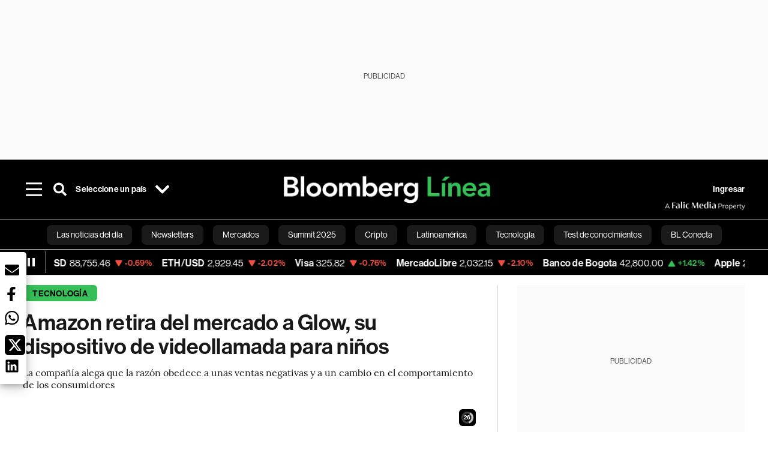

--- FILE ---
content_type: application/xml
request_url: https://dmxleo.dailymotion.com/cdn/manifest/playlist/xabids.m3u8?af=2%2C7%2C8%2C9&vv=1%2C2%2C3%2C4%2C5%2C6%2C7%2C8%2C11%2C12%2C13%2C14&mm=video%2Fmp4%2Cvideo%2Fwebm%2Caudio%2Fmp4%2Caudio%2Fmpeg%2Caudio%2Faac%2Caudio%2Fmpeg3%2Caudio%2Fmp3%2Caudio%2Fvnd.wave%2Caudio%2Fwav%2Caudio%2Fwave%2Caudio%2Fogg%2Caudio%2Fvorbis%2Cimage%2Fjpeg%2Cimage%2Fpng%2Cimage%2Fwebp%2Cimage%2Fsvg%2Bxml&cse=1jfh5elii2c4122e762&rts=116992&rhv=1&cen=prod&cpi=x381eu8&cpt=player&rla=en&cpl=xabids&cpr=x1ii4m&eb=https%3A%2F%2Fwww.bloomberglinea.com%2F2022%2F10%2F05%2Famazon-retira-del-mercado-a-glow-su-dispositivo-de-videollamada-para-ninos%2F&ps=758x427&td=www.bloomberglinea.com&reader_gdpr_flag=0&reader_gdpr_consent=&gdpr_binary_consent=opt-out&gdpr_comes_from_infopack=0&reader_us_privacy=1---&vl=-1&ciid=1jfh5elii2c4122e762_VMAP_0_0&cidx=0&sidx=0&vidIdx=0&omp=Dailymotion%2F1.0&omn=0&imal=1&uid_dm=ba969744-4c18-cd17-fd6d-57a551ad028f&3pcb=0&rap=1&apo=monetization&pos=1&pbm=2
body_size: 6234
content:
<?xml version="1.0" encoding="UTF-8"?><vmap:VMAP xmlns:vmap="http://www.iab.net/videosuite/vmap" version="1.0"><vmap:AdBreak breakType="linear" breakId="preroll1" timeOffset="start"><vmap:AdSource id="preroll1"><vmap:VASTAdData><VAST version="3.0"><Ad><InLine><AdSystem>Leo</AdSystem><AdTitle>noad</AdTitle><Extensions><Extension type="dailymotion" source="dailymotion">{"noAd":{"reasonId":1106,"reason":"viewing context|bot-detected"},"inventoryId":"ed3af36b-5b9c-46a1-b713-8fa21814e230"}</Extension></Extensions></InLine></Ad></VAST></vmap:VASTAdData></vmap:AdSource><vmap:Extensions><vmap:Extension type="dailymotion" source="dailymotion"><![CDATA[{"timeout":15000}]]></vmap:Extension></vmap:Extensions></vmap:AdBreak><vmap:AdBreak breakType="linear,nonlinear" breakId="midroll1-1" timeOffset="00:05:00" repeatAfter="00:05:00"><vmap:AdSource id="midroll1-1"><vmap:AdTagURI templateType="vast3">https://dmxleo.dailymotion.com/cdn/manifest/video/x9tqqik.m3u8?auth=[base64]&amp;vo=[MEDIAPLAYHEAD]&amp;vv=1%2C2%2C3%2C4%2C5%2C6%2C7%2C8%2C11%2C12%2C13%2C14&amp;sec=1&amp;reader.player=dailymotion&amp;plt=1&amp;cen=prod&amp;3pcb=0&amp;rla=en&amp;rhv=1&amp;reader_us_privacy=1---&amp;eb=https%3A%2F%2Fwww.bloomberglinea.com%2F2022%2F10%2F05%2Famazon-retira-del-mercado-a-glow-su-dispositivo-de-videollamada-para-ninos%2F&amp;dmngv=1.0&amp;dmng=Dailymotion&amp;cpt=player&amp;cpr=x1ii4m&amp;cpi=x381eu8&amp;battr=9%2C10%2C11%2C12%2C13%2C14%2C17&amp;apo=monetization&amp;pbm=2&amp;mm=video%2Fmp4%2Cvideo%2Fwebm%2Caudio%2Fmp4%2Caudio%2Fmpeg%2Caudio%2Faac%2Caudio%2Fmpeg3%2Caudio%2Fmp3%2Caudio%2Fvnd.wave%2Caudio%2Fwav%2Caudio%2Fwave%2Caudio%2Fogg%2Caudio%2Fvorbis%2Cimage%2Fjpeg%2Cimage%2Fpng%2Cimage%2Fwebp%2Cimage%2Fsvg%2Bxml&amp;cpl=xabids&amp;rts=116992&amp;lnrt=1&amp;dlvr=1%2C2&amp;cse=1jfh5elii2c4122e762&amp;cbrs=1&amp;r=v</vmap:AdTagURI></vmap:AdSource><vmap:Extensions><vmap:Extension type="dailymotion" source="dailymotion"><![CDATA[{"timeout":15000}]]></vmap:Extension></vmap:Extensions></vmap:AdBreak><vmap:AdBreak breakType="linear" breakId="postroll1" timeOffset="end"><vmap:AdSource id="postroll1"><vmap:AdTagURI templateType="vast3">https://dmxleo.dailymotion.com/cdn/manifest/video/x9tqqik.m3u8?auth=[base64]&amp;vv=1%2C2%2C3%2C4%2C5%2C6%2C7%2C8%2C11%2C12%2C13%2C14&amp;sec=1&amp;reader.player=dailymotion&amp;plt=1&amp;cen=prod&amp;3pcb=0&amp;rla=en&amp;rhv=1&amp;reader_us_privacy=1---&amp;eb=https%3A%2F%2Fwww.bloomberglinea.com%2F2022%2F10%2F05%2Famazon-retira-del-mercado-a-glow-su-dispositivo-de-videollamada-para-ninos%2F&amp;dmngv=1.0&amp;dmng=Dailymotion&amp;cpt=player&amp;cpr=x1ii4m&amp;cpi=x381eu8&amp;battr=9%2C10%2C11%2C12%2C13%2C14%2C17&amp;apo=monetization&amp;pbm=2&amp;mm=video%2Fmp4%2Cvideo%2Fwebm%2Caudio%2Fmp4%2Caudio%2Fmpeg%2Caudio%2Faac%2Caudio%2Fmpeg3%2Caudio%2Fmp3%2Caudio%2Fvnd.wave%2Caudio%2Fwav%2Caudio%2Fwave%2Caudio%2Fogg%2Caudio%2Fvorbis%2Cimage%2Fjpeg%2Cimage%2Fpng%2Cimage%2Fwebp%2Cimage%2Fsvg%2Bxml&amp;cpl=xabids&amp;rts=116992&amp;lnrt=1&amp;dlvr=1%2C2&amp;cse=1jfh5elii2c4122e762&amp;cbrs=1&amp;r=v</vmap:AdTagURI></vmap:AdSource><vmap:Extensions><vmap:Extension type="dailymotion" source="dailymotion"><![CDATA[{"timeout":15000}]]></vmap:Extension></vmap:Extensions></vmap:AdBreak><vmap:Extensions><vmap:Extension type="dailymotion" source="dmx"><![CDATA[{"asid":200533}]]></vmap:Extension></vmap:Extensions></vmap:VMAP>